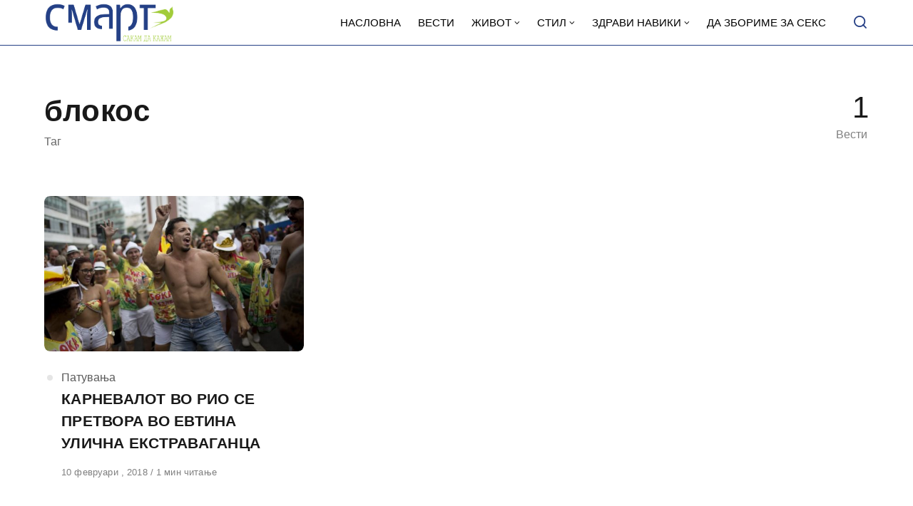

--- FILE ---
content_type: text/html; charset=UTF-8
request_url: https://smart.sdk.mk/tag/blokos/
body_size: 10333
content:
<!DOCTYPE html>
<html lang="mk-MK" class="no-js">
<head>

<!-- Google tag (gtag.js) -->
<script async src="https://www.googletagmanager.com/gtag/js?id=G-Z4EH04YKNK"></script>
<script>
  window.dataLayer = window.dataLayer || [];
  function gtag(){dataLayer.push(arguments);}
  gtag('js', new Date());

  gtag('config', 'G-Z4EH04YKNK');
</script>

<meta charset="UTF-8">
<meta name="viewport" content="width=device-width, initial-scale=1.0">
<script type="text/javascript" data-cookieconsent="ignore">
	window.dataLayer = window.dataLayer || [];

	function gtag() {
		dataLayer.push(arguments);
	}

	gtag("consent", "default", {
		ad_personalization: "denied",
		ad_storage: "denied",
		ad_user_data: "denied",
		analytics_storage: "denied",
		functionality_storage: "denied",
		personalization_storage: "denied",
		security_storage: "granted",
		wait_for_update: 500,
	});
	gtag("set", "ads_data_redaction", true);
	</script>
<script type="text/javascript"
		id="Cookiebot"
		src="https://consent.cookiebot.com/uc.js"
		data-implementation="wp"
		data-cbid="2607fc3c-ad10-4d93-85cb-c5e5a64574a2"
						data-culture="MK"
				data-blockingmode="auto"
	></script>
<script>document.documentElement.className = document.documentElement.className.replace(/\bno-js\b/,'js');</script>
<meta name='robots' content='index, follow, max-image-preview:large, max-snippet:-1, max-video-preview:-1' />

	<!-- This site is optimized with the Yoast SEO Premium plugin v21.3 (Yoast SEO v21.3) - https://yoast.com/wordpress/plugins/seo/ -->
	<title>блокос - СМАРТ - СДК МК</title>
	<link rel="canonical" href="https://smart.sdk.mk/tag/blokos/" />
	<meta property="og:locale" content="mk_MK" />
	<meta property="og:type" content="article" />
	<meta property="og:title" content="блокос Archives" />
	<meta property="og:url" content="https://smart.sdk.mk/tag/blokos/" />
	<meta property="og:site_name" content="СМАРТ - СДК МК" />
	<meta property="og:image" content="https://smart.sdk.mk/wp-content/uploads/2023/11/logo-smart-fav.jpg" />
	<meta property="og:image:width" content="1000" />
	<meta property="og:image:height" content="1000" />
	<meta property="og:image:type" content="image/jpeg" />
	<meta name="twitter:card" content="summary_large_image" />
	<script type="application/ld+json" class="yoast-schema-graph">{"@context":"https://schema.org","@graph":[{"@type":"CollectionPage","@id":"https://smart.sdk.mk/tag/blokos/","url":"https://smart.sdk.mk/tag/blokos/","name":"блокос - СМАРТ - СДК МК","isPartOf":{"@id":"https://smart.sdk.mk/#website"},"primaryImageOfPage":{"@id":"https://smart.sdk.mk/tag/blokos/#primaryimage"},"image":{"@id":"https://smart.sdk.mk/tag/blokos/#primaryimage"},"thumbnailUrl":"https://smart.sdk.mk/wp-content/uploads/2018/02/800-1-1.jpeg","breadcrumb":{"@id":"https://smart.sdk.mk/tag/blokos/#breadcrumb"},"inLanguage":"mk-MK"},{"@type":"ImageObject","inLanguage":"mk-MK","@id":"https://smart.sdk.mk/tag/blokos/#primaryimage","url":"https://smart.sdk.mk/wp-content/uploads/2018/02/800-1-1.jpeg","contentUrl":"https://smart.sdk.mk/wp-content/uploads/2018/02/800-1-1.jpeg","width":800,"height":559},{"@type":"BreadcrumbList","@id":"https://smart.sdk.mk/tag/blokos/#breadcrumb","itemListElement":[{"@type":"ListItem","position":1,"name":"Home","item":"https://smart.sdk.mk/"},{"@type":"ListItem","position":2,"name":"блокос"}]},{"@type":"WebSite","@id":"https://smart.sdk.mk/#website","url":"https://smart.sdk.mk/","name":"СМАРТ - СДК МК","description":"Малку поинаку....","publisher":{"@id":"https://smart.sdk.mk/#organization"},"potentialAction":[{"@type":"SearchAction","target":{"@type":"EntryPoint","urlTemplate":"https://smart.sdk.mk/?s={search_term_string}"},"query-input":"required name=search_term_string"}],"inLanguage":"mk-MK"},{"@type":"Organization","@id":"https://smart.sdk.mk/#organization","name":"САКАМ ДА КАЖАМ","url":"https://smart.sdk.mk/","logo":{"@type":"ImageObject","inLanguage":"mk-MK","@id":"https://smart.sdk.mk/#/schema/logo/image/","url":"https://smart.sdk.mk/wp-content/uploads/2023/11/cropped-logo-smart-fav.jpg","contentUrl":"https://smart.sdk.mk/wp-content/uploads/2023/11/cropped-logo-smart-fav.jpg","width":512,"height":512,"caption":"САКАМ ДА КАЖАМ"},"image":{"@id":"https://smart.sdk.mk/#/schema/logo/image/"},"sameAs":["https://www.facebook.com/smart.sdk.mk/"]}]}</script>
	<!-- / Yoast SEO Premium plugin. -->


<link rel='dns-prefetch' href='//fonts.googleapis.com' />
<link href='https://fonts.gstatic.com' crossorigin rel='preconnect' />
<link rel="alternate" type="application/rss+xml" title="СМАРТ - СДК МК &raquo; Фид" href="https://smart.sdk.mk/feed/" />
<link rel="alternate" type="application/rss+xml" title="СМАРТ - СДК МК &raquo; фидови за коментари" href="https://smart.sdk.mk/comments/feed/" />
<link rel="alternate" type="application/rss+xml" title="СМАРТ - СДК МК &raquo; блокос Фид за ознаки" href="https://smart.sdk.mk/tag/blokos/feed/" />
<link rel='preload' as='style' href='https://fonts.googleapis.com/css?family=Encode+Sans+Semi+Condensed:600,700%7CJost:400,400i,500,500i,600,600i' />
<script type="text/javascript">
window._wpemojiSettings = {"baseUrl":"https:\/\/s.w.org\/images\/core\/emoji\/14.0.0\/72x72\/","ext":".png","svgUrl":"https:\/\/s.w.org\/images\/core\/emoji\/14.0.0\/svg\/","svgExt":".svg","source":{"concatemoji":"https:\/\/smart.sdk.mk\/wp-includes\/js\/wp-emoji-release.min.js?ver=6.3.7"}};
/*! This file is auto-generated */
!function(i,n){var o,s,e;function c(e){try{var t={supportTests:e,timestamp:(new Date).valueOf()};sessionStorage.setItem(o,JSON.stringify(t))}catch(e){}}function p(e,t,n){e.clearRect(0,0,e.canvas.width,e.canvas.height),e.fillText(t,0,0);var t=new Uint32Array(e.getImageData(0,0,e.canvas.width,e.canvas.height).data),r=(e.clearRect(0,0,e.canvas.width,e.canvas.height),e.fillText(n,0,0),new Uint32Array(e.getImageData(0,0,e.canvas.width,e.canvas.height).data));return t.every(function(e,t){return e===r[t]})}function u(e,t,n){switch(t){case"flag":return n(e,"\ud83c\udff3\ufe0f\u200d\u26a7\ufe0f","\ud83c\udff3\ufe0f\u200b\u26a7\ufe0f")?!1:!n(e,"\ud83c\uddfa\ud83c\uddf3","\ud83c\uddfa\u200b\ud83c\uddf3")&&!n(e,"\ud83c\udff4\udb40\udc67\udb40\udc62\udb40\udc65\udb40\udc6e\udb40\udc67\udb40\udc7f","\ud83c\udff4\u200b\udb40\udc67\u200b\udb40\udc62\u200b\udb40\udc65\u200b\udb40\udc6e\u200b\udb40\udc67\u200b\udb40\udc7f");case"emoji":return!n(e,"\ud83e\udef1\ud83c\udffb\u200d\ud83e\udef2\ud83c\udfff","\ud83e\udef1\ud83c\udffb\u200b\ud83e\udef2\ud83c\udfff")}return!1}function f(e,t,n){var r="undefined"!=typeof WorkerGlobalScope&&self instanceof WorkerGlobalScope?new OffscreenCanvas(300,150):i.createElement("canvas"),a=r.getContext("2d",{willReadFrequently:!0}),o=(a.textBaseline="top",a.font="600 32px Arial",{});return e.forEach(function(e){o[e]=t(a,e,n)}),o}function t(e){var t=i.createElement("script");t.src=e,t.defer=!0,i.head.appendChild(t)}"undefined"!=typeof Promise&&(o="wpEmojiSettingsSupports",s=["flag","emoji"],n.supports={everything:!0,everythingExceptFlag:!0},e=new Promise(function(e){i.addEventListener("DOMContentLoaded",e,{once:!0})}),new Promise(function(t){var n=function(){try{var e=JSON.parse(sessionStorage.getItem(o));if("object"==typeof e&&"number"==typeof e.timestamp&&(new Date).valueOf()<e.timestamp+604800&&"object"==typeof e.supportTests)return e.supportTests}catch(e){}return null}();if(!n){if("undefined"!=typeof Worker&&"undefined"!=typeof OffscreenCanvas&&"undefined"!=typeof URL&&URL.createObjectURL&&"undefined"!=typeof Blob)try{var e="postMessage("+f.toString()+"("+[JSON.stringify(s),u.toString(),p.toString()].join(",")+"));",r=new Blob([e],{type:"text/javascript"}),a=new Worker(URL.createObjectURL(r),{name:"wpTestEmojiSupports"});return void(a.onmessage=function(e){c(n=e.data),a.terminate(),t(n)})}catch(e){}c(n=f(s,u,p))}t(n)}).then(function(e){for(var t in e)n.supports[t]=e[t],n.supports.everything=n.supports.everything&&n.supports[t],"flag"!==t&&(n.supports.everythingExceptFlag=n.supports.everythingExceptFlag&&n.supports[t]);n.supports.everythingExceptFlag=n.supports.everythingExceptFlag&&!n.supports.flag,n.DOMReady=!1,n.readyCallback=function(){n.DOMReady=!0}}).then(function(){return e}).then(function(){var e;n.supports.everything||(n.readyCallback(),(e=n.source||{}).concatemoji?t(e.concatemoji):e.wpemoji&&e.twemoji&&(t(e.twemoji),t(e.wpemoji)))}))}((window,document),window._wpemojiSettings);
</script>
<style type="text/css">
img.wp-smiley,
img.emoji {
	display: inline !important;
	border: none !important;
	box-shadow: none !important;
	height: 1em !important;
	width: 1em !important;
	margin: 0 0.07em !important;
	vertical-align: -0.1em !important;
	background: none !important;
	padding: 0 !important;
}
</style>
	<style id='classic-theme-styles-inline-css' type='text/css'>
/*! This file is auto-generated */
.wp-block-button__link{color:#fff;background-color:#32373c;border-radius:9999px;box-shadow:none;text-decoration:none;padding:calc(.667em + 2px) calc(1.333em + 2px);font-size:1.125em}.wp-block-file__button{background:#32373c;color:#fff;text-decoration:none}
</style>
<style id='global-styles-inline-css' type='text/css'>
body{--wp--preset--color--black: #000000;--wp--preset--color--cyan-bluish-gray: #abb8c3;--wp--preset--color--white: #ffffff;--wp--preset--color--pale-pink: #f78da7;--wp--preset--color--vivid-red: #cf2e2e;--wp--preset--color--luminous-vivid-orange: #ff6900;--wp--preset--color--luminous-vivid-amber: #fcb900;--wp--preset--color--light-green-cyan: #7bdcb5;--wp--preset--color--vivid-green-cyan: #00d084;--wp--preset--color--pale-cyan-blue: #8ed1fc;--wp--preset--color--vivid-cyan-blue: #0693e3;--wp--preset--color--vivid-purple: #9b51e0;--wp--preset--color--accent: #253f85;--wp--preset--gradient--vivid-cyan-blue-to-vivid-purple: linear-gradient(135deg,rgba(6,147,227,1) 0%,rgb(155,81,224) 100%);--wp--preset--gradient--light-green-cyan-to-vivid-green-cyan: linear-gradient(135deg,rgb(122,220,180) 0%,rgb(0,208,130) 100%);--wp--preset--gradient--luminous-vivid-amber-to-luminous-vivid-orange: linear-gradient(135deg,rgba(252,185,0,1) 0%,rgba(255,105,0,1) 100%);--wp--preset--gradient--luminous-vivid-orange-to-vivid-red: linear-gradient(135deg,rgba(255,105,0,1) 0%,rgb(207,46,46) 100%);--wp--preset--gradient--very-light-gray-to-cyan-bluish-gray: linear-gradient(135deg,rgb(238,238,238) 0%,rgb(169,184,195) 100%);--wp--preset--gradient--cool-to-warm-spectrum: linear-gradient(135deg,rgb(74,234,220) 0%,rgb(151,120,209) 20%,rgb(207,42,186) 40%,rgb(238,44,130) 60%,rgb(251,105,98) 80%,rgb(254,248,76) 100%);--wp--preset--gradient--blush-light-purple: linear-gradient(135deg,rgb(255,206,236) 0%,rgb(152,150,240) 100%);--wp--preset--gradient--blush-bordeaux: linear-gradient(135deg,rgb(254,205,165) 0%,rgb(254,45,45) 50%,rgb(107,0,62) 100%);--wp--preset--gradient--luminous-dusk: linear-gradient(135deg,rgb(255,203,112) 0%,rgb(199,81,192) 50%,rgb(65,88,208) 100%);--wp--preset--gradient--pale-ocean: linear-gradient(135deg,rgb(255,245,203) 0%,rgb(182,227,212) 50%,rgb(51,167,181) 100%);--wp--preset--gradient--electric-grass: linear-gradient(135deg,rgb(202,248,128) 0%,rgb(113,206,126) 100%);--wp--preset--gradient--midnight: linear-gradient(135deg,rgb(2,3,129) 0%,rgb(40,116,252) 100%);--wp--preset--font-size--small: 15px;--wp--preset--font-size--medium: 20px;--wp--preset--font-size--large: 24px;--wp--preset--font-size--x-large: 42px;--wp--preset--font-size--normal: 18px;--wp--preset--font-size--huge: 32px;--wp--preset--spacing--20: 0.44rem;--wp--preset--spacing--30: 0.67rem;--wp--preset--spacing--40: 1rem;--wp--preset--spacing--50: 1.5rem;--wp--preset--spacing--60: 2.25rem;--wp--preset--spacing--70: 3.38rem;--wp--preset--spacing--80: 5.06rem;--wp--preset--shadow--natural: 6px 6px 9px rgba(0, 0, 0, 0.2);--wp--preset--shadow--deep: 12px 12px 50px rgba(0, 0, 0, 0.4);--wp--preset--shadow--sharp: 6px 6px 0px rgba(0, 0, 0, 0.2);--wp--preset--shadow--outlined: 6px 6px 0px -3px rgba(255, 255, 255, 1), 6px 6px rgba(0, 0, 0, 1);--wp--preset--shadow--crisp: 6px 6px 0px rgba(0, 0, 0, 1);}:where(.is-layout-flex){gap: 0.5em;}:where(.is-layout-grid){gap: 0.5em;}body .is-layout-flow > .alignleft{float: left;margin-inline-start: 0;margin-inline-end: 2em;}body .is-layout-flow > .alignright{float: right;margin-inline-start: 2em;margin-inline-end: 0;}body .is-layout-flow > .aligncenter{margin-left: auto !important;margin-right: auto !important;}body .is-layout-constrained > .alignleft{float: left;margin-inline-start: 0;margin-inline-end: 2em;}body .is-layout-constrained > .alignright{float: right;margin-inline-start: 2em;margin-inline-end: 0;}body .is-layout-constrained > .aligncenter{margin-left: auto !important;margin-right: auto !important;}body .is-layout-constrained > :where(:not(.alignleft):not(.alignright):not(.alignfull)){max-width: var(--wp--style--global--content-size);margin-left: auto !important;margin-right: auto !important;}body .is-layout-constrained > .alignwide{max-width: var(--wp--style--global--wide-size);}body .is-layout-flex{display: flex;}body .is-layout-flex{flex-wrap: wrap;align-items: center;}body .is-layout-flex > *{margin: 0;}body .is-layout-grid{display: grid;}body .is-layout-grid > *{margin: 0;}:where(.wp-block-columns.is-layout-flex){gap: 2em;}:where(.wp-block-columns.is-layout-grid){gap: 2em;}:where(.wp-block-post-template.is-layout-flex){gap: 1.25em;}:where(.wp-block-post-template.is-layout-grid){gap: 1.25em;}.has-black-color{color: var(--wp--preset--color--black) !important;}.has-cyan-bluish-gray-color{color: var(--wp--preset--color--cyan-bluish-gray) !important;}.has-white-color{color: var(--wp--preset--color--white) !important;}.has-pale-pink-color{color: var(--wp--preset--color--pale-pink) !important;}.has-vivid-red-color{color: var(--wp--preset--color--vivid-red) !important;}.has-luminous-vivid-orange-color{color: var(--wp--preset--color--luminous-vivid-orange) !important;}.has-luminous-vivid-amber-color{color: var(--wp--preset--color--luminous-vivid-amber) !important;}.has-light-green-cyan-color{color: var(--wp--preset--color--light-green-cyan) !important;}.has-vivid-green-cyan-color{color: var(--wp--preset--color--vivid-green-cyan) !important;}.has-pale-cyan-blue-color{color: var(--wp--preset--color--pale-cyan-blue) !important;}.has-vivid-cyan-blue-color{color: var(--wp--preset--color--vivid-cyan-blue) !important;}.has-vivid-purple-color{color: var(--wp--preset--color--vivid-purple) !important;}.has-black-background-color{background-color: var(--wp--preset--color--black) !important;}.has-cyan-bluish-gray-background-color{background-color: var(--wp--preset--color--cyan-bluish-gray) !important;}.has-white-background-color{background-color: var(--wp--preset--color--white) !important;}.has-pale-pink-background-color{background-color: var(--wp--preset--color--pale-pink) !important;}.has-vivid-red-background-color{background-color: var(--wp--preset--color--vivid-red) !important;}.has-luminous-vivid-orange-background-color{background-color: var(--wp--preset--color--luminous-vivid-orange) !important;}.has-luminous-vivid-amber-background-color{background-color: var(--wp--preset--color--luminous-vivid-amber) !important;}.has-light-green-cyan-background-color{background-color: var(--wp--preset--color--light-green-cyan) !important;}.has-vivid-green-cyan-background-color{background-color: var(--wp--preset--color--vivid-green-cyan) !important;}.has-pale-cyan-blue-background-color{background-color: var(--wp--preset--color--pale-cyan-blue) !important;}.has-vivid-cyan-blue-background-color{background-color: var(--wp--preset--color--vivid-cyan-blue) !important;}.has-vivid-purple-background-color{background-color: var(--wp--preset--color--vivid-purple) !important;}.has-black-border-color{border-color: var(--wp--preset--color--black) !important;}.has-cyan-bluish-gray-border-color{border-color: var(--wp--preset--color--cyan-bluish-gray) !important;}.has-white-border-color{border-color: var(--wp--preset--color--white) !important;}.has-pale-pink-border-color{border-color: var(--wp--preset--color--pale-pink) !important;}.has-vivid-red-border-color{border-color: var(--wp--preset--color--vivid-red) !important;}.has-luminous-vivid-orange-border-color{border-color: var(--wp--preset--color--luminous-vivid-orange) !important;}.has-luminous-vivid-amber-border-color{border-color: var(--wp--preset--color--luminous-vivid-amber) !important;}.has-light-green-cyan-border-color{border-color: var(--wp--preset--color--light-green-cyan) !important;}.has-vivid-green-cyan-border-color{border-color: var(--wp--preset--color--vivid-green-cyan) !important;}.has-pale-cyan-blue-border-color{border-color: var(--wp--preset--color--pale-cyan-blue) !important;}.has-vivid-cyan-blue-border-color{border-color: var(--wp--preset--color--vivid-cyan-blue) !important;}.has-vivid-purple-border-color{border-color: var(--wp--preset--color--vivid-purple) !important;}.has-vivid-cyan-blue-to-vivid-purple-gradient-background{background: var(--wp--preset--gradient--vivid-cyan-blue-to-vivid-purple) !important;}.has-light-green-cyan-to-vivid-green-cyan-gradient-background{background: var(--wp--preset--gradient--light-green-cyan-to-vivid-green-cyan) !important;}.has-luminous-vivid-amber-to-luminous-vivid-orange-gradient-background{background: var(--wp--preset--gradient--luminous-vivid-amber-to-luminous-vivid-orange) !important;}.has-luminous-vivid-orange-to-vivid-red-gradient-background{background: var(--wp--preset--gradient--luminous-vivid-orange-to-vivid-red) !important;}.has-very-light-gray-to-cyan-bluish-gray-gradient-background{background: var(--wp--preset--gradient--very-light-gray-to-cyan-bluish-gray) !important;}.has-cool-to-warm-spectrum-gradient-background{background: var(--wp--preset--gradient--cool-to-warm-spectrum) !important;}.has-blush-light-purple-gradient-background{background: var(--wp--preset--gradient--blush-light-purple) !important;}.has-blush-bordeaux-gradient-background{background: var(--wp--preset--gradient--blush-bordeaux) !important;}.has-luminous-dusk-gradient-background{background: var(--wp--preset--gradient--luminous-dusk) !important;}.has-pale-ocean-gradient-background{background: var(--wp--preset--gradient--pale-ocean) !important;}.has-electric-grass-gradient-background{background: var(--wp--preset--gradient--electric-grass) !important;}.has-midnight-gradient-background{background: var(--wp--preset--gradient--midnight) !important;}.has-small-font-size{font-size: var(--wp--preset--font-size--small) !important;}.has-medium-font-size{font-size: var(--wp--preset--font-size--medium) !important;}.has-large-font-size{font-size: var(--wp--preset--font-size--large) !important;}.has-x-large-font-size{font-size: var(--wp--preset--font-size--x-large) !important;}
.wp-block-navigation a:where(:not(.wp-element-button)){color: inherit;}
:where(.wp-block-post-template.is-layout-flex){gap: 1.25em;}:where(.wp-block-post-template.is-layout-grid){gap: 1.25em;}
:where(.wp-block-columns.is-layout-flex){gap: 2em;}:where(.wp-block-columns.is-layout-grid){gap: 2em;}
.wp-block-pullquote{font-size: 1.5em;line-height: 1.6;}
</style>
<link rel='stylesheet' id='asona-gfonts-css' href='https://fonts.googleapis.com/css?family=Encode+Sans+Semi+Condensed:600,700%7CJost:400,400i,500,500i,600,600i' media='all' />
<link rel='stylesheet' id='asona-parent-css' href='https://smart.sdk.mk/wp-content/themes/asona/style.css?ver=1.6.2' media='all' />
<link rel='stylesheet' id='asona-style-css' href='https://smart.sdk.mk/wp-content/themes/asona-child/style.css?ver=1.0' media='all' />
<script src='https://smart.sdk.mk/wp-includes/js/jquery/jquery.min.js?ver=3.7.0' id='jquery-core-js'></script>
<script src='https://smart.sdk.mk/wp-includes/js/jquery/jquery-migrate.min.js?ver=3.4.1' id='jquery-migrate-js'></script>
<script id="jquery-js-after" type="text/javascript">
jQuery(document).ready(function() {
	jQuery(".04191451c3ae0da4ec931852871dfbca").click(function() {
		jQuery.post(
			"https://smart.sdk.mk/wp-admin/admin-ajax.php", {
				"action": "quick_adsense_onpost_ad_click",
				"quick_adsense_onpost_ad_index": jQuery(this).attr("data-index"),
				"quick_adsense_nonce": "1648972a0e",
			}, function(response) { }
		);
	});
});
</script>
<link rel="https://api.w.org/" href="https://smart.sdk.mk/wp-json/" /><link rel="alternate" type="application/json" href="https://smart.sdk.mk/wp-json/wp/v2/tags/2398" /><link rel="EditURI" type="application/rsd+xml" title="RSD" href="https://smart.sdk.mk/xmlrpc.php?rsd" />
<meta name="generator" content="WordPress 6.3.7" />

<!-- AP Share Buttons Open Graph Tags -->
<meta property="og:site_name" content="СМАРТ - СДК МК" />
<meta property="og:type" content="website" />
<meta property="og:title" content="Ознака: &lt;span&gt;блокос&lt;/span&gt;" />
<meta property="og:url" content="https://smart.sdk.mk/tag/blokos/" />
<meta property="og:locale" content="mk_MK" />
<!-- End AP Share Buttons Open Graph Tags -->

<link rel='preload' href='https://smart.sdk.mk/wp-content/themes/asona/assets/font-icons/fontello/font/asona.woff2' as='font' type='font/woff2' crossorigin='anonymous' />
<meta name='theme-color' content='#ffffff'>
<style type="text/css" id="asona-custom-colors">
    a:hover,
    .menu li:hover > a,
    .entry-content p:not(.wp-block-tag-cloud) > a,
    .entry-content li > a,
    .entry-content li p > a,
    .entry-content dt > a,
    .entry-content dd > a,
    .entry-content p em > a,
    .entry-content li em > a,
    .entry-content p strong > a,
    .entry-content li strong > a,
    .entry-content table a:not(.button),
    .button:hover,
    .wp-block-pullquote blockquote,
    .wp-block-button a:not(.has-background):hover,
    .wp-block-file__button:hover,
    [type="button"]:hover,
    [type="reset"]:hover,
    [type="submit"]:hover,
    .wp-block-button.is-style-outline a,
    input[type=checkbox]:checked::before,
    .cancel-comment-reply a,
    .comment-respond .must-log-in a:hover,
    .comment-respond .logged-in-as a:hover,
    .posts-block .post-inner:hover .post-title,
    .posts-block .post-content .post-title-link:hover .post-title,
    .posts-block .post-content:hover .post-title-link:hover .post-title,
    .main-navigation .menu li:hover > a,
    .stars label:hover,
    .stars label:hover ~ label,
    .stars input:checked ~ label:hover,
    .widget_calendar thead a,
    .widget_calendar tbody a,
    .has-accent-color {
        color: #253f85;
    }

    .button,
    .wp-block-button a,
    .wp-block-file__button,
    [type="button"],
    [type="reset"],
    [type="submit"],
    .wp-block-button.is-style-outline a:hover,
    input[type=radio]:checked::before,
    .paging-navigation .page-numbers .page-numbers.current,
    .has-accent-background-color,
    .section-featured {
        background-color: #253f85;
    }

    .button,
    .wp-block-button a,
    .wp-block-file__button,
    [type="button"],
    [type="reset"],
    [type="submit"],
    .button:focus,
    .wp-block-button a:focus,
    .wp-block-file__button:focus,
    [type="button"]:focus,
    [type="reset"]:focus,
    [type="submit"]:focus,
    .paging-navigation .page-numbers .page-numbers.current,
    .message-notice,
    .message-info,
    .message-error,
    .widget-area .button {
        border-color: #253f85;
    }
    </style>
<link rel="icon" href="https://smart.sdk.mk/wp-content/uploads/2023/11/cropped-logo-smart-fav-32x32.jpg" sizes="32x32" />
<link rel="icon" href="https://smart.sdk.mk/wp-content/uploads/2023/11/cropped-logo-smart-fav-192x192.jpg" sizes="192x192" />
<link rel="apple-touch-icon" href="https://smart.sdk.mk/wp-content/uploads/2023/11/cropped-logo-smart-fav-180x180.jpg" />
<meta name="msapplication-TileImage" content="https://smart.sdk.mk/wp-content/uploads/2023/11/cropped-logo-smart-fav-270x270.jpg" />
		<style type="text/css" id="wp-custom-css">
			.logo {
    padding: 4px 0;
}
span.author {
    display: none !important;
}

header#masthead {
    border-bottom: 1px solid#253F85;
}


.site-header ul.menu li a {
    background: #fff;
}

.site-header.is-sticky, .site-header-dark .site-header:not(.is-menu-ready):not(.is-search-active) {
    background-color: #fff;
	
}

.site-header.is-sticky .main-navigation .menu a {
	color: rgba(255, 255, 255, .65);
	text-transform: uppercase;
}

.site-header {

	background: #fff;
}

.search-trigger, .site-header ul.menu li a {
	color: #253F85;
	text-transform: uppercase;
	
}

.site-header ul.menu li a {
	color: #000 !important;

	
}
.site-header ul.menu li :hover {
	color: #253F85;

	
}

.site-header ul.sub-menu {
    background: #fff;
}

.izvor-article {
    margin-top: 5px;
    font-size: 14px;
    color: #aaa;
}

.section-featured {
    background-color: #253F85;
}

.hamburger-menu span, .hamburger-menu::before, .hamburger-menu::after {
	background: #253F85 !important;
}

.site-header-dark .site-header:not(.is-menu-ready):not(.is-search-active) .search-trigger {
	color: #253F85 !important;
}

.posts-highlight-style-dark .section-highlight, .posts-highlight-style-dark .section-modern-highlight {
	background: #253F85 !important;
}

.single-posts-style-dark .has-post-thumbnail .entry-header {
    background-color: #253F85;
}

.section-featured {
    background-color: #253F85;
}

.site-footer {
    margin-top: auto;
    padding: 24px 0;
    background-color: #253F85;
	border-top:1px solid#eee
}

@media print, screen and (min-width: 981px) {
.share-button {
    margin: 5px;
    font-size: 22px;
    width: 50px;
    height: 50px;
    line-height: 50px;
    background: #eee;
    
}
	
}

.share-button.icon-facebook {
    color: #3b5998;
}
.share-button.icon-twitter {
    color: #1da1f2;
}

.share-button.icon-pinterest {
    color: #bd081c;
}

.share-button.icon-mail {
    color: #5bc1af;
}

.share-button.icon-print {
	color: #111;
}

.related.section {
    border-top: 1px solid#eee;
    padding-top: 20px;
} 

.posts-highlight-style-dark .posts-modern-highlight .post-title-link {
    background: #121212;
    box-shadow: 6px 0px 0 0px #121212;

}
/*change font */
@import url('https://fonts.googleapis.com/css2?family=Nunito+Sans:opsz,wght@6..12,400;6..12,600;6..12,700&display=swap');


h1,
h2,
h3,
h4,
h5,
h6,
.h1,
.h2,
.h3,
.h4,
.h5,
.h6,
blockquote, 
body, 
.term-count span, .meta-title, .posts-style-2 .post-meta-top {
    font-family: Nunito Sans, sans-serif;
}

@media print, screen and (max-width: 980px) {
 
.posts-highlight-style-dark .posts-modern-highlight .post-title-link {
    background: none;
    box-shadow: 0px 0px 0 0px #12121200;
}
	
}

.\30 4191451c3ae0da4ec931852871dfbca {
    margin: 20px auto !important;
}
		</style>
		</head>

<body class="archive tag tag-blokos tag-2398 wp-custom-logo wp-embed-responsive posts-style-1 posts-columns-3 posts-highlight-style-dark">


<a class="skip-link screen-reader-text" href="#main">Skip to content</a>


<div id="page" class="site">

    <header id="masthead" class="site-header">
        <div class="site-header-container flex align-middle">

            <button class="menu-trigger hamburger-menu" aria-label="Open or close menu"><span></span></button>

            
<a href="https://smart.sdk.mk/" rel="home" class="logo">
    <img class="logo-default" src="https://smart.sdk.mk/wp-content/uploads/2023/11/logo-smart-new.png" alt="СМАРТ - СДК МК">

    </a>
            
<div class="site-navigation">

    <nav class="main-navigation"><ul class="menu"><li id="menu-item-50562" class="menu-item menu-item-type-custom menu-item-object-custom menu-item-50562"><a href="/"><span>Насловна</span></a></li>
<li id="menu-item-50542" class="menu-item menu-item-type-taxonomy menu-item-object-category menu-item-50542"><a href="https://smart.sdk.mk/kategorija/vesti/"><span>Вести</span></a></li>
<li id="menu-item-50545" class="menu-item menu-item-type-taxonomy menu-item-object-category menu-item-has-children menu-item-50545"><a href="https://smart.sdk.mk/kategorija/zhivot/"><span>Живот</span></a>
<ul class="sub-menu">
	<li id="menu-item-50546" class="menu-item menu-item-type-taxonomy menu-item-object-category menu-item-50546"><a href="https://smart.sdk.mk/kategorija/zhivot/muzika/"><span>Музика</span></a></li>
	<li id="menu-item-50547" class="menu-item menu-item-type-taxonomy menu-item-object-category menu-item-50547"><a href="https://smart.sdk.mk/kategorija/zhivot/tv/"><span>ТВ</span></a></li>
	<li id="menu-item-50548" class="menu-item menu-item-type-taxonomy menu-item-object-category menu-item-50548"><a href="https://smart.sdk.mk/kategorija/zhivot/film/"><span>Филм</span></a></li>
</ul>
</li>
<li id="menu-item-50553" class="menu-item menu-item-type-taxonomy menu-item-object-category menu-item-has-children menu-item-50553"><a href="https://smart.sdk.mk/kategorija/stil/"><span>Стил</span></a>
<ul class="sub-menu">
	<li id="menu-item-50554" class="menu-item menu-item-type-taxonomy menu-item-object-category menu-item-50554"><a href="https://smart.sdk.mk/kategorija/stil/arhitektura/"><span>Архитектура</span></a></li>
	<li id="menu-item-50555" class="menu-item menu-item-type-taxonomy menu-item-object-category menu-item-50555"><a href="https://smart.sdk.mk/kategorija/stil/dizajn/"><span>Дизајн</span></a></li>
	<li id="menu-item-50556" class="menu-item menu-item-type-taxonomy menu-item-object-category menu-item-50556"><a href="https://smart.sdk.mk/kategorija/stil/moda/"><span>Мода</span></a></li>
	<li id="menu-item-50557" class="menu-item menu-item-type-taxonomy menu-item-object-category menu-item-50557"><a href="https://smart.sdk.mk/kategorija/stil/patuvanja/"><span>Патувања</span></a></li>
</ul>
</li>
<li id="menu-item-50549" class="menu-item menu-item-type-taxonomy menu-item-object-category menu-item-has-children menu-item-50549"><a href="https://smart.sdk.mk/kategorija/zdravi-naviki/"><span>Здрави навики</span></a>
<ul class="sub-menu">
	<li id="menu-item-50550" class="menu-item menu-item-type-taxonomy menu-item-object-category menu-item-50550"><a href="https://smart.sdk.mk/kategorija/zdravi-naviki/vezhbi/"><span>Вежби</span></a></li>
	<li id="menu-item-50551" class="menu-item menu-item-type-taxonomy menu-item-object-category menu-item-50551"><a href="https://smart.sdk.mk/kategorija/zdravi-naviki/vkusno/"><span>Вкусно</span></a></li>
	<li id="menu-item-50552" class="menu-item menu-item-type-taxonomy menu-item-object-category menu-item-50552"><a href="https://smart.sdk.mk/kategorija/zdravi-naviki/dieti/"><span>Диети</span></a></li>
</ul>
</li>
<li id="menu-item-50543" class="menu-item menu-item-type-taxonomy menu-item-object-category menu-item-50543"><a href="https://smart.sdk.mk/kategorija/da-zborime-za-seks/"><span>Да збориме за секс</span></a></li>
</ul></nav>
</div>
            
<div class="site-search">
    <div class="site-search-container">
        
<form role="search" method="get" class="search-form" action="https://smart.sdk.mk/">
    <input type="search" class="search-field" placeholder="Пребарај..." value="" name="s" />
    <button type="submit" class="search-submit" aria-label="Пребарај"></button>
</form>
    </div>
</div><!-- .header-search-form -->

            <button class="search-trigger site-action-trigger" aria-label="Open or close search"><span></span></button>

            <span class="site-actions-backdrop"></span>

        </div><!-- .site-header-container -->
    </header><!-- #masthead -->

    <main id="main" class="site-main">

        
    <div class="site-heading">
        <div class="container">

            <div class="term-heading align-justify">
                <div class="term-header entry-header">
                    <h1 class="entry-title">блокос</h1>
                    <span class="site-subheading meta">Таг</span>
                    
                                    </div>
                <div class="term-count"><span>1</span>Вести</div>
            </div>

        </div>
    </div>

    <div id="content" class="site-content">
        <div id="primary" class="content-area">

            
                <div class="section section-posts">

                    <div class="container d-container posts-container">

                        <div class="posts-block posts-block-main content">
                            <div class="row">
                                
<article class="post column post-6275 type-post status-publish format-standard has-post-thumbnail hentry category-patuvanja tag-blokos tag-evtino tag-karneval tag-rio tag-tapani tag-ulitsa">
    <div class="post-inner flex flex-column align-top">

        <a href="https://smart.sdk.mk/stil/patuvanja/karnevalot-vo-rio-se-pretvora-vo-evtina-ulichna-ekstravagantsa/" class="post-link" aria-hidden="true" tabindex="-1"></a>

                    <div class="post-media">
                <a href="https://smart.sdk.mk/stil/patuvanja/karnevalot-vo-rio-se-pretvora-vo-evtina-ulichna-ekstravagantsa/" class=" image-wrapper has-aspect-ratio has-aspect-ratio-5-3">
                    <img width="800" height="559" src="https://smart.sdk.mk/wp-content/uploads/2018/02/800-1-1.jpeg" class="attachment-asona-blog size-asona-blog is-object-fit object-fit-taller wp-post-image" alt="" decoding="async" data-type="grid-3-columns" fetchpriority="high" srcset="https://smart.sdk.mk/wp-content/uploads/2018/02/800-1-1.jpeg 800w, https://smart.sdk.mk/wp-content/uploads/2018/02/800-1-1-300x210.jpeg 300w, https://smart.sdk.mk/wp-content/uploads/2018/02/800-1-1-768x537.jpeg 768w, https://smart.sdk.mk/wp-content/uploads/2018/02/800-1-1-587x410.jpeg 587w" sizes="(min-width: 1220px) 364px, (min-width: 880px) calc(33vw - 32px), (min-width: 600px) calc(50vw - 36px), (min-width: 480px) 244px, 160px" />                </a>
            </div>
        
        <div class="post-content">

            <div class="post-meta-top meta">
                
<span class="posted-in">
    <span class="screen-reader-text">КАтегорија</span>
    <a href="https://smart.sdk.mk/kategorija/stil/patuvanja/" rel="category tag">Патувања</a></span>
            </div>

            <h2 class="post-title"><span class="post-title-link"><span class="post-title-span">КАРНЕВАЛОТ ВО РИО СЕ ПРЕТВОРА ВО ЕВТИНА УЛИЧНА ЕКСТРАВАГАНЦА</span></span></h2>
            
            <div class="meta post-meta entry-meta flex flex-wrap">
                
<span class="posted-on">
    <span class="screen-reader-text">Објавено на</span>
    <a href="https://smart.sdk.mk/stil/patuvanja/karnevalot-vo-rio-se-pretvora-vo-evtina-ulichna-ekstravagantsa/" rel="bookmark" title="10 февруари , 2018">
        <time class="entry-date published updated" datetime="2018-02-10T13:59:45+01:00">10 февруари , 2018</time>    </a>
</span>

<span class="read-time">1 мин читање</span>
            </div>
        </div>

    </div>
</article><!-- #post-## -->
                            </div>
                                                    </div>

                        
                    </div>

                </div>

            
        </div><!-- #primary -->
    </div><!-- #content -->


        
    </main><!-- #main -->

    <footer id="colophon" class="site-footer">

        <div class="site-footer-container">

            
            <div class="footer-content">
                <div class="container flex align-center align-justify">
                    <nav class="footer-menu"><ul><li id="menu-item-50558" class="menu-item menu-item-type-custom menu-item-object-custom menu-item-50558"><a target="_blank" rel="noopener" href="https://sdk.mk/index.php/politika-na-privatnost/">Политика на приватност</a></li>
<li id="menu-item-50559" class="menu-item menu-item-type-custom menu-item-object-custom menu-item-50559"><a target="_blank" rel="noopener" href="https://sdk.mk/p/SDKA_Inclusive_policy.pdf">Политика на инклузија</a></li>
<li id="menu-item-50560" class="menu-item menu-item-type-custom menu-item-object-custom menu-item-50560"><a target="_blank" rel="noopener" href="https://sdk.mk/p/SDKA_Whitle_blower_Act.pdf">Правилник за внатрешно пријавување</a></li>
<li id="menu-item-50561" class="menu-item menu-item-type-custom menu-item-object-custom menu-item-50561"><a target="_blank" rel="noopener" href="https://sdk.mk/p/SDK_Code_of_Conduct.pdf">Кодекс на однесување</a></li>
</ul></nav>
                                            <div class="footer-social">
                                <div class="social-icons">
                    <a class="social-icon icon-facebook" href="https://www.facebook.com/smart.sdk.mk" rel="noopener" target="_blank" aria-label="Следи не на facebook"></a>
                    <a class="social-icon icon-twitter" href="https://twitter.com/smartsdkmk" rel="noopener" target="_blank" aria-label="Следи не на twitter"></a>
                    <a class="social-icon icon-instagram" href="https://www.instagram.com/sdkmk/" rel="noopener" target="_blank" aria-label="Следи не на instagram"></a>
            </div>
                        </div>
                                    </div>
            </div>

            
            <div class="container">
                
<div class="copyright">
    © 2024 Сакам Да Кажам. Сите права задржани © 2024 Sakam da kazham | All rights reserved. | Hosting and Development by MSP</div>
            </div>

        </div>

    </footer><!-- #colophon -->

</div><!-- #page -->



<div class="pswp" tabindex="-1" role="dialog" aria-hidden="true">

    <div class="pswp__bg"></div>

    <div class="pswp__scroll-wrap">

        <div class="pswp__container">
            <div class="pswp__item"></div>
            <div class="pswp__item"></div>
            <div class="pswp__item"></div>
        </div>

        <div class="pswp__ui pswp__ui--hidden">

            <div class="pswp__top-bar">

                <div class="pswp__counter"></div>

                <button class="pswp__button pswp__button--close" title="Затвори (Esc)"></button>

                <button class="pswp__button pswp__button--zoom" title="Зумирај"></button>

                <div class="pswp__preloader">
                    <div class="pswp__preloader__icn">
                      <div class="pswp__preloader__cut">
                        <div class="pswp__preloader__donut"></div>
                      </div>
                    </div>
                </div>
            </div>

            <div class="pswp__share-modal pswp__share-modal--hidden pswp__single-tap">
                <div class="pswp__share-tooltip"></div>
            </div>

            <button class="pswp__button pswp__button--arrow--left" title="Претходна (left arrow)">
            </button>

            <button class="pswp__button pswp__button--arrow--right" title="Наредна (right arrow)">
            </button>

            <div class="pswp__caption">
                <div class="pswp__caption__center"></div>
            </div>

        </div>

    </div>

</div>
<script type='text/javascript' id='ap-popular-posts-js-extra'>
/* <![CDATA[ */
var ap_popular_posts_vars = {"rest_url":"https:\/\/smart.sdk.mk\/wp-json\/","ajax_url":"\/?ap-popular-posts-ajax=%%action%%","is_single":"false","post_id":"6275","ajax_update_views":"true","ajax_refresh_fragments":"true","fragments":[".ap-popular-posts-widget-content",".popular-posts-panel"]};
/* ]]> */
</script>
<script src='https://smart.sdk.mk/wp-content/plugins/ap-popular-posts/assets/js/main.js?ver=1.2.2' id='ap-popular-posts-js'></script>
<script type='text/javascript' id='asona-main-js-extra'>
/* <![CDATA[ */
var asona_vars = {"rest_url":"https:\/\/smart.sdk.mk\/wp-json\/","ajax_url":"\/?apalodi-ajax=%%action%%","is_lazy_load":"","is_posts_masonry":"","posts_columns":{"0":1,"600":2,"880":3}};
/* ]]> */
</script>
<script src='https://smart.sdk.mk/wp-content/themes/asona/assets/js/main.js?ver=1.6.2' id='asona-main-js'></script>

</body>
</html>

<!-- This website is like a Rocket, isn't it? Performance optimized by WP Rocket. Learn more: https://wp-rocket.me - Debug: cached@1768667272 -->